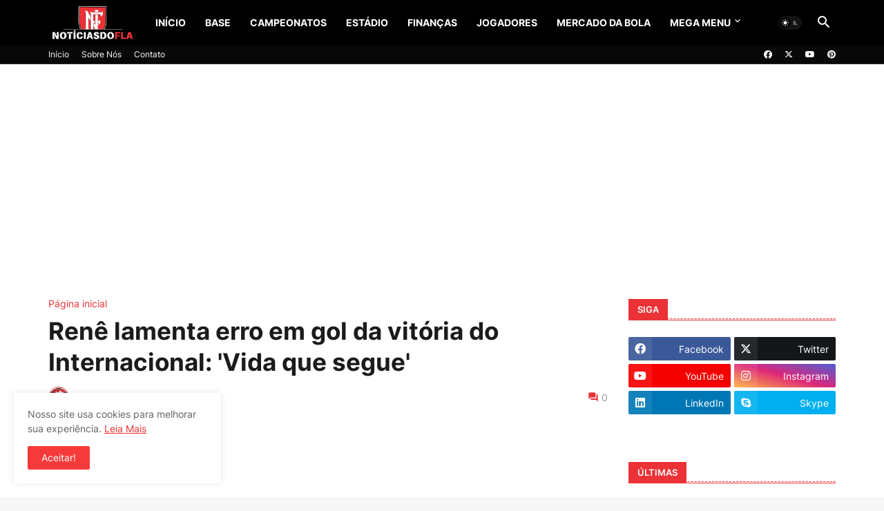

--- FILE ---
content_type: text/html; charset=utf-8
request_url: https://www.google.com/recaptcha/api2/aframe
body_size: 268
content:
<!DOCTYPE HTML><html><head><meta http-equiv="content-type" content="text/html; charset=UTF-8"></head><body><script nonce="RftufVWFeVTU4VKrIbexjA">/** Anti-fraud and anti-abuse applications only. See google.com/recaptcha */ try{var clients={'sodar':'https://pagead2.googlesyndication.com/pagead/sodar?'};window.addEventListener("message",function(a){try{if(a.source===window.parent){var b=JSON.parse(a.data);var c=clients[b['id']];if(c){var d=document.createElement('img');d.src=c+b['params']+'&rc='+(localStorage.getItem("rc::a")?sessionStorage.getItem("rc::b"):"");window.document.body.appendChild(d);sessionStorage.setItem("rc::e",parseInt(sessionStorage.getItem("rc::e")||0)+1);localStorage.setItem("rc::h",'1769001357207');}}}catch(b){}});window.parent.postMessage("_grecaptcha_ready", "*");}catch(b){}</script></body></html>